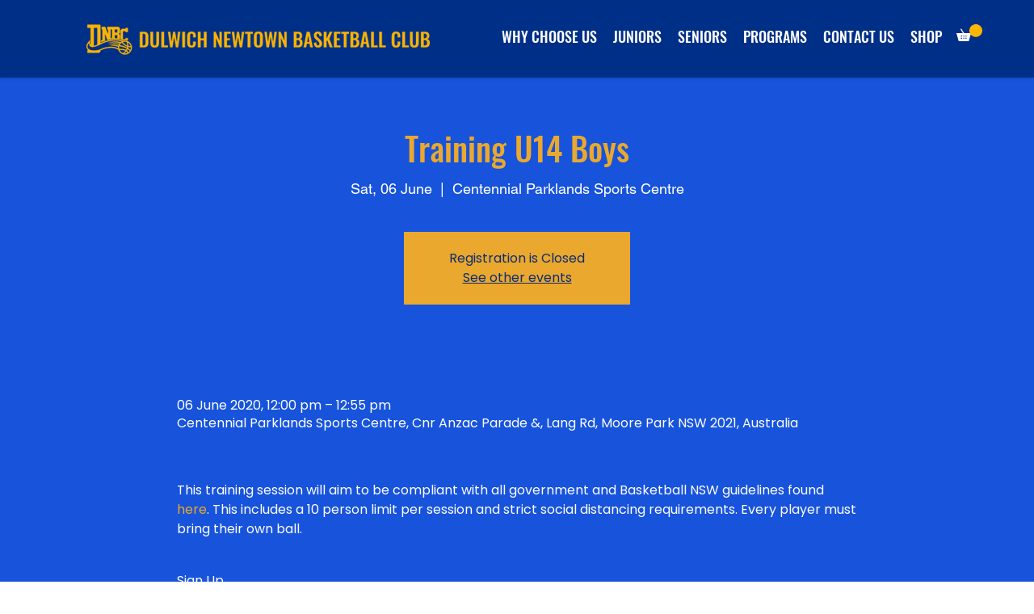

--- FILE ---
content_type: text/javascript; charset=utf-8
request_url: https://w-tpi-app.herokuapp.com/get_script/0790524f-3f41-4393-9431-777962c3d768.js
body_size: 9139
content:
(function() {
    class Utils {
        static addJsToPage(jsToAdd) {
            let scriptWrapper = document.createElement("div");
            scriptWrapper.innerHTML = jsToAdd;
            eval(scriptWrapper.firstChild.innerHTML);
        }

        static addScriptToPage(scriptUrl, callback) {
            let script = document.createElement('script');
            script.type = 'text/javascript';
            if (script.readyState) {
                script.onreadystatechange = function() {
                    if (script.readyState === 'loaded' || script.readyState === 'complete') {
                        script.onreadystatechange = null;
                        callback();
                    }
                };
            } else {
                script.onload = function() {
                    callback();
                };
            }

            script.src = scriptUrl;
            document.getElementsByTagName('head')[0].appendChild(script);
        }
    }

    class TiXelMultiPixelInstaller {
        constructor(pixels) {
            this._pixels = pixels;
            for (let pixel of this._pixels) {
                Utils.addJsToPage(pixel.pixel_code);
            }
        }

        _triggerAddToCartEvent(pixel, eventData) {
            window.ttq.instance(pixel.pixel_id).track('AddToCart', {
                content_id: eventData.id,
                content_name: eventData.name,
                content_type: "product",
                quantity: eventData.quantity,
                currency: eventData.currency,
                value: parseFloat(eventData.price)
            });
        }

        _triggerViewContentEvent(pixel) {
            window.ttq.instance(pixel.pixel_id).track('ViewContent');
        }

        _triggerInitiateCheckoutEvent(pixel) {
            window.ttq.instance(pixel.pixel_id).track('InitiateCheckout');
        }

        _triggerCompletePaymentEvent(pixel, eventData) {
            if (eventData.contents.length === 1) {
                window.ttq.instance(pixel.pixel_id).track('CompletePayment', {
                    content_id: eventData.contents[0].jd,
                    content_type: "product",
                    quantity: parseInt(eventData.contents[0].quantity),
                    currency: eventData.currency,
                    value: parseFloat(eventData.revenue)
                });
            }
            else {
                let lineItems = [];
                for (let content of eventData.contents) {
                    lineItems.push({
                        content_id: content.id,
                        content_type: "product",
                        quantity: parseInt(content.quantity),
                        price: parseFloat(content.price)
                    });
                }

                window.ttq.instance(pixel.pixel_id).track('CompletePayment', {
                    content_type: "product_group",
                    currency: eventData.currency,
                    value: parseFloat(eventData.revenue),
                    contents: lineItems
                });
            }
        }

        runOnboardingFlow() {
            let urlParams = new URLSearchParams(location.search);
            let pixelId = urlParams.get("pixelId");
            window.ttq.track('ViewContent');
            window.ttq.track('AddToCart');
            window.ttq.track('InitiateCheckout');
            window.ttq.track('CompletePayment', {
                content_id: '12345678910',
                content_type: "product",
                quantity: 1,
                currency: 'USD',
                value: 0.0
            });

            if (pixelId.length > 10) {
                Swal.fire({
                    title: '<strong style="font-family: \'Arial\'; font-size: 26px;">Success</strong>',
                    icon: 'success',
                    customClass: {
                        confirmButton: 'swal-confirm-btn',
                    },
                    html: '<p style="font-size: 22px">The TikTok Pixel with ID <b><font style="color:green;">' + pixelId + '</font></b> is up and running!<br /> You may close this window now.</p>',
                    showCloseButton: false,
                    showCancelButton: false,
                    showConfirmButton: true,
                    confirmButtonText: 'Close',
                    width: 600,
                    focusConfirm: true,
                    allowOutsideClick: false
                }).then((result) => {
                    if (result.isConfirmed) {
                        window.close();
                    }
                });
            }
            else {
                Swal.fire({
                    title: '<strong style="font-family: \'Arial\'; font-size: 26px;">TikTok Pixel Not Detected</strong>',
                    icon: 'error',
                    customClass: {
                        confirmButton: 'swal-confirm-btn',
                    },
                    html: '<p style="font-size: 22px">A TikTok Pixel. Please copy and paste the exact code from TikTok and try again or contact our support team.</p>',
                    showCloseButton: false,
                    showCancelButton: false,
                    showConfirmButton: true,
                    confirmButtonText: 'Close',
                    width: 600,
                    focusConfirm: true,
                    allowOutsideClick: false
                }).then((result) => {
                    if (result.isConfirmed) {
                        window.close();
                    }
                });
            }
        }

        runLogic(eventName, eventData) {
            console.log('TiXel: ', eventName, eventData);
            for (let pixel of this._pixels) {
                if (pixel.pixel_pv_event) {
                    if (eventName === 'productPageLoaded') {
                        this._triggerViewContentEvent(pixel);
                    }
                    else if (pixel.pixel_pv_event_homepage && eventName === 'PageView' && eventData.pagePath === '/') {
                        this._triggerViewContentEvent(pixel);
                    }
                }

                if (pixel.pixel_atc_event && eventName === 'AddToCart') {
                    this._triggerAddToCartEvent(pixel, eventData);
                }

                if (pixel.pixel_pao_event && eventName === 'InitiateCheckout') {
                    this._triggerInitiateCheckoutEvent(pixel);
                }

                if (pixel.pixel_cp_event && eventName === 'Purchase') {
                    this._triggerCompletePaymentEvent(pixel, eventData);
                }
            }
        }
    }

    function WTPI_main() {
        console.log('%c------ TiXel: Multi Pixels Installer by Effective Apps is Initializing ------', 'color: cyan');
        console.log('%c------ Contact us at support@effectify.co for help and questions about the app ------', 'color: cyan');
        if (window.WTPI_SCRIPT_INJECTED === undefined) {
            window.WTPI_SCRIPT_INJECTED = true;
            window.TiXel = new TiXelMultiPixelInstaller([{"id": "955e69a858ed11ee90b51ecd98589da7", "pixel_status": true, "pixel_id": "CK6ESKRC77U7PQISLPIG", "pixel_code": "<script> !function (w, d, t) { w.TiktokAnalyticsObject=t;var ttq=w[t]=w[t]||[];ttq.methods=[\"page\",\"track\",\"identify\",\"instances\",\"debug\",\"on\",\"off\",\"once\",\"ready\",\"alias\",\"group\",\"enableCookie\",\"disableCookie\"],ttq.setAndDefer=function(t,e){t[e]=function(){t.push([e].concat(Array.prototype.slice.call(arguments,0)))}};for(var i=0;i<ttq.methods.length;i++)ttq.setAndDefer(ttq,ttq.methods[i]);ttq.instance=function(t){for(var e=ttq._i[t]||[],n=0;n<ttq.methods.length;n++)ttq.setAndDefer(e,ttq.methods[n]);return e},ttq.load=function(e,n){var i=\"https://analytics.tiktok.com/i18n/pixel/events.js\";ttq._i=ttq._i||{},ttq._i[e]=[],ttq._i[e]._u=i,ttq._t=ttq._t||{},ttq._t[e]=+new Date,ttq._o=ttq._o||{},ttq._o[e]=n||{};var o=document.createElement(\"script\");o.type=\"text/javascript\",o.async=!0,o.src=i+\"?sdkid=\"+e+\"&lib=\"+t;var a=document.getElementsByTagName(\"script\")[0];a.parentNode.insertBefore(o,a)}; ttq.load(\"CK6ESKRC77U7PQISLPIG\"); ttq.page(); }(window, document, \"ttq\"); </script>", "pixel_name": "Elite Skills and Drills", "pixel_pv_event": true, "pixel_pv_event_homepage": false, "pixel_atc_event": true, "pixel_pao_event": true, "pixel_cp_event": true}]);
            let urlParams = new URLSearchParams(window.location.search);
            if (urlParams.get("wtpiOnboarding") !== null && urlParams.get("pixelId") !== null) {
                Utils.addScriptToPage('https://cdn.jsdelivr.net/npm/sweetalert2@11', window.TiXel.runOnboardingFlow);
                return;
            }

            window.wixDevelopersAnalytics.register('c01e2d05-4dc8-4fd6-8897-ab2fde9682aa', (eventName, data) => window.TiXel.runLogic(eventName, data));
        }
    }

    if (typeof window.wixDevelopersAnalytics !== 'undefined') {
        WTPI_main();
    } else {
        window.addEventListener('wixDevelopersAnalyticsReady', WTPI_main);
    }
})();